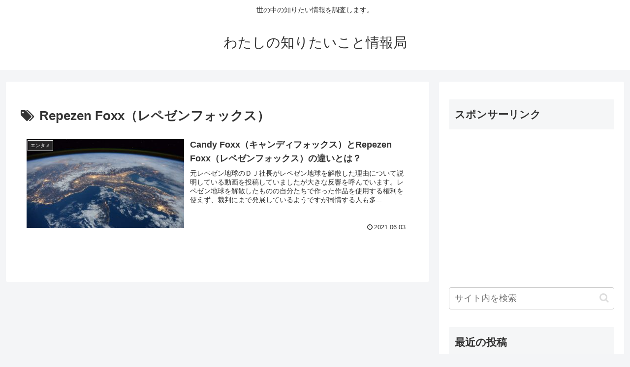

--- FILE ---
content_type: text/html; charset=utf-8
request_url: https://www.google.com/recaptcha/api2/aframe
body_size: 267
content:
<!DOCTYPE HTML><html><head><meta http-equiv="content-type" content="text/html; charset=UTF-8"></head><body><script nonce="vCI-1Ga25WBcSGlg4O_gXQ">/** Anti-fraud and anti-abuse applications only. See google.com/recaptcha */ try{var clients={'sodar':'https://pagead2.googlesyndication.com/pagead/sodar?'};window.addEventListener("message",function(a){try{if(a.source===window.parent){var b=JSON.parse(a.data);var c=clients[b['id']];if(c){var d=document.createElement('img');d.src=c+b['params']+'&rc='+(localStorage.getItem("rc::a")?sessionStorage.getItem("rc::b"):"");window.document.body.appendChild(d);sessionStorage.setItem("rc::e",parseInt(sessionStorage.getItem("rc::e")||0)+1);localStorage.setItem("rc::h",'1769727102525');}}}catch(b){}});window.parent.postMessage("_grecaptcha_ready", "*");}catch(b){}</script></body></html>